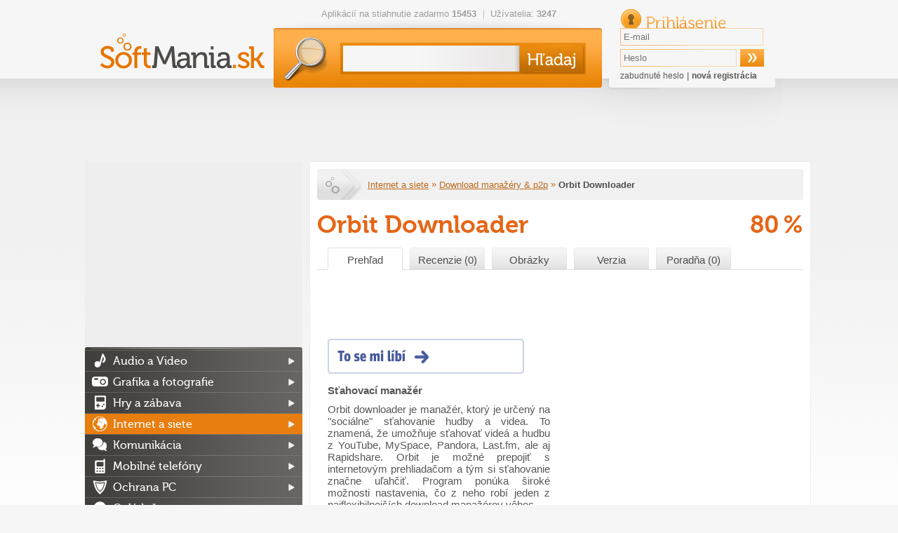

--- FILE ---
content_type: text/html; charset=utf-8
request_url: https://softmania.sk/download-manazery-a-p2p/orbit-downloader
body_size: 18201
content:
<!DOCTYPE html><html>
    <head>
        <!--[if lt IE 9]>
            <meta http-equiv="X-UA-Compatible" content="chrome=1">
        <![endif]-->
        <meta charset="UTF-8">
<meta http-equiv="Content-Type" content="text/html; charset=UTF-8" >
<meta name="description" content="Orbit downloader je manažér, ktorý je určený na &quot;sociálne&quot; sťahovanie hudby a videa. To znamená, že umožňuje sťahovať videá a hudbu z YouTube, MySpace, Pandora,..." ><title>Stiahnuť Orbit Downloader free download - softmania.sk</title>        <script>
  (function(i,s,o,g,r,a,m){i['GoogleAnalyticsObject']=r;i[r]=i[r]||function(){
  (i[r].q=i[r].q||[]).push(arguments)},i[r].l=1*new Date();a=s.createElement(o),
  m=s.getElementsByTagName(o)[0];a.async=1;a.src=g;m.parentNode.insertBefore(a,m)
  })(window,document,'script','//www.google-analytics.com/analytics.js','ga');

  ga('create', 'UA-27867335-3', 'auto');
  ga('send', 'pageview');
  var _gaq = new Array();
</script>		   <meta property="og:title" content="Orbit Downloader - softmania.sk" />
<meta property="og:type" content="website" />
<meta property="og:url" content="https://softmania.sk/download-manazery-a-p2p/orbit-downloader" />
<meta property="og:image" content="https://softmania.sk/data/softmania.sk/appimages/28/28399.jpg" />
<link rel="image_src"  href="https://softmania.sk/data/softmania.sk/appimages/28/28399.jpg" />
<meta property="og:description" content="Orbit downloader je manažér, ktorý je určený na "sociálne" sťahovanie hudby a videa. To znamená, že umožňuje sťahovať videá a hudbu z YouTube, MySpace, Pandora, Last.fm, ale aj Rapidshare. Orbit je možné prepojiť s internetovým prehliadačom a tým si&hellip;" />
                <link rel="icon" type="image/png" href="/softmania.sk/images/favicon.png" />
        <link rel="alternate" type="application/rss+xml" href="https://softmania.sk/rss/cms.xml" />
        <link rel="previewimage" href="https://softmania.sk/data/softmania.sk/appimages/28/m_28399.jpg" />
        <link rel="stylesheet" href="/softmania.sk/css/jquery-ui-1.8.16.custom.css" type="text/css" media="screen" />
        <link rel="stylesheet" href="/softmania.sk/js/fancybox/jquery.fancybox-1.3.4.css" type="text/css" media="screen" />
        <script type="text/javascript">window.gdprAppliesGlobally=true;(function(){function n(e){if(!window.frames[e]){if(document.body&&document.body.firstChild){var t=document.body;var r=document.createElement("iframe");r.style.display="none";r.name=e;r.title=e;t.insertBefore(r,t.firstChild)}else{setTimeout(function(){n(e)},5)}}}function e(r,a,o,s,c){function e(e,t,r,n){if(typeof r!=="function"){return}if(!window[a]){window[a]=[]}var i=false;if(c){i=c(e,n,r)}if(!i){window[a].push({command:e,version:t,callback:r,parameter:n})}}e.stub=true;e.stubVersion=2;function t(n){if(!window[r]||window[r].stub!==true){return}if(!n.data){return}var i=typeof n.data==="string";var e;try{e=i?JSON.parse(n.data):n.data}catch(t){return}if(e[o]){var a=e[o];window[r](a.command,a.version,function(e,t){var r={};r[s]={returnValue:e,success:t,callId:a.callId};n.source.postMessage(i?JSON.stringify(r):r,"*")},a.parameter)}}if(typeof window[r]!=="function"){window[r]=e;if(window.addEventListener){window.addEventListener("message",t,false)}else{window.attachEvent("onmessage",t)}}}e("__uspapi","__uspapiBuffer","__uspapiCall","__uspapiReturn");n("__uspapiLocator");e("__tcfapi","__tcfapiBuffer","__tcfapiCall","__tcfapiReturn");n("__tcfapiLocator");(function(e){var t=document.createElement("link");t.rel="preconnect";t.as="script";var r=document.createElement("link");r.rel="dns-prefetch";r.as="script";var n=document.createElement("link");n.rel="preload";n.as="script";var i=document.createElement("script");i.id="spcloader";i.type="text/javascript";i["async"]=true;i.charset="utf-8";var a="https://sdk.privacy-center.org/"+e+"/loader.js?target="+document.location.hostname;if(window.didomiConfig&&window.didomiConfig.user){var o=window.didomiConfig.user;var s=o.country;var c=o.region;if(s){a=a+"&country="+s;if(c){a=a+"&region="+c}}}t.href="https://sdk.privacy-center.org/";r.href="https://sdk.privacy-center.org/";n.href=a;i.src=a;var d=document.getElementsByTagName("script")[0];d.parentNode.insertBefore(t,d);d.parentNode.insertBefore(r,d);d.parentNode.insertBefore(n,d);d.parentNode.insertBefore(i,d)})("9a8e2159-3781-4da1-9590-fbf86806f86e")})();</script>
        <link rel="stylesheet" href="/css/poll.css" type="text/css" media="screen" />
        <link rel="stylesheet" href="/softmania.sk/css/styles.css?v=44" type="text/css" media="screen" />
                <!--[if IE 9]>
          <link href="/softmania.sk/css/ie9.css" rel="stylesheet" type="text/css" />
        <![endif]-->
        <!--[if IE 8]>
          <script type='text/javascript' src='/softmania.sk/js/html5.js'></script>
          <link href="/softmania.sk/css/ie8.css" rel="stylesheet" type="text/css" />
        <![endif]-->
        <!--[if IE 7]>
          <script type='text/javascript' src='/softmania.sk/js/html5.js'></script>
          <link href="/softmania.sk/css/ie7.css" rel="stylesheet" type="text/css" />
        <![endif]-->
        <!--[if IE 6]>
          <script type='text/javascript' src='/softmania.sk/js/html5.js'></script>
          <link href="/softmania.sk/css/ie7.css" rel="stylesheet" type="text/css" />
        <![endif]-->
                
        <meta http-equiv="content-language" content="cs">
        <meta name="referrer" content="always">
        <link rel="icon" type="image/vnd.microsoft.icon" href="/softmania.sk/images/favicon.ico" />
        <script type="text/javascript" src="/min/?b=softmania.sk/js&amp;f=jquery-1.7.min.js,jquery-ui-1.8.16.custom.min.js,jquery.placeholder.min.js,fancybox/jquery.fancybox-1.3.4.js,fancybox/jquery.mousewheel-3.0.4.pack.js,jquery.scrollto-min.js,scripts.js"></script>
        <script type="text/javascript" src="/js/jquery.cookies.2.2.0.min.js"></script>
        <script type="text/javascript" src="https://apis.google.com/js/plusone.js">{lang: 'cs'}</script>
                        <script type="text/javascript">(function(d, s, id) {
           var js, fjs = d.getElementsByTagName(s)[0];
           if (d.getElementById(id)) return;
           js = d.createElement(s); js.id = id;
           js.src = "//connect.facebook.net/cs_CZ/all.js#xfbml=1";
           fjs.parentNode.insertBefore(js, fjs);
         }(document, 'script', 'facebook-jssdk'));
			function fbs_click() {
				//_gaq.push(['_trackSocial', 'facebook', 'share', window.location.href]);
        ga('send', 'social', 'facebook', 'like', window.location.href);
				u=location.href;t=document.title;window.open('https://www.facebook.com/sharer.php?u='+encodeURIComponent(u)+'&amp;t='+encodeURIComponent(t),'sharer','toolbar=0,status=0,width=626,height=436');
				return false;
			}
        </script>

        <div id="reklama" style="height: 2px; width: 2px; position: absolute; top:-2000px; z-index: -10;"></div>

        <!-- CHECK IF ADBLOCK IS TURN ON -->
        <script type="text/javascript">
            window.onload = function() {
                setTimeout(function() {
                    var reklama = document.getElementById('reklama');
                    var state;
                    if (reklama.clientHeight == 0) {
                        state = 'zablokována';
                    }
                    else {
                        state = 'povolena';
                    }
                    // Odeslání dat do Google Analytics
                    ga('send', 'event', 'Adblock', 'reklama ' + state, {'nonInteraction': true});
                }, 1000);
            }
        </script>
        <!-- END CHECK IF ADBLOCK IS TURN ON -->

                <script type="text/javascript">
            $(document).ready(function(){
                $(document).on("click", "#favoriteA", function(e) {
                    e.preventDefault();
                    $('#favorite').load($(this).attr("href"));
                });
            });
        </script>
                <script type="text/javascript">
            $(document).ready(function(){   
					 try{
            FB.Event.subscribe('edge.create', function(targetUrl) {
              //_gaq.push(['_trackSocial', 'facebook', 'like', decodeURIComponent(targetUrl)]);
              ga('send', 'social', 'facebook', 'like', targetUrl);
            });
            FB.Event.subscribe('edge.remove', function(targetUrl) {
              //_gaq.push(['_trackSocial', 'facebook', 'unlike', decodeURIComponent(targetUrl)]);
              ga('send', 'social', 'facebook', 'unlike', targetUrl);
            });
            FB.Event.subscribe('message.send', function(targetUrl) {
              //_gaq.push(['_trackSocial', 'facebook', 'send', decodeURIComponent(targetUrl)]);
              ga('send', 'social', 'facebook', 'send', targetUrl);
            });
            FB.Event.subscribe('comment.create',function(targetUrl) {
              //_gaq.push(['_trackSocial','Facebook','createComment',decodeURIComponent(targetUrl)]);
              ga('send', 'social', 'facebook', 'createComment', targetUrl);
            });
            FB.Event.subscribe('comment.remove',function(targetUrl) {
              //_gaq.push(['_trackSocial','Facebook','removeComment',decodeURIComponent(targetUrl)]);
              ga('send', 'social', 'facebook', 'removeComment', targetUrl);
            });
          }catch(err){
            //console.log(err.message);
          }
                $("#search_query").autocomplete({
                  "source" : "/ajax/items/index/propose",
                  "minLength" : 2,
                  'position': {offset: "0px 0px"},
                  select: function(event, ui) {
                      ui.item.value = ui.item.value.replace('<strong>', '').replace('</strong>', '').replace('<i>','').replace('</i>','').replace(/<span .*<\/span>/i,"").replace(/<img [^>]*>/i,"");
                      $('#search_query').val(ui.item.value);
                      // zaznamename ze byla vybrana polozka kliknutim na naseptavac
                      $("#search_btSend").after('<input type="hidden" name="selectmanualy" value="true" />');
							 ga('send', 'event', 'naseptavac', ''+ui.item.value+'', {'nonInteraction': 1});                      $('#form_search').submit();
                  },
                  focus: function(event, ui) {
                      ui.item.value = ui.item.value.replace('<strong>', '').replace('</strong>', '').replace('<i>','').replace('</i>','').replace(/<span .*<\/span>/i,"").replace(/<img [^>]*>/i,"");
                      $('#search_query').val(ui.item.value);
                  }                  
                }).data("autocomplete")._renderItem = function (ul, item) { 
                    return $("<li></li>") 
                        .data("item.autocomplete", item) 
                        .append($("<a></a>").html(item.label)) 
                        .appendTo(ul); 
                };
                
                //hledani prazdneho retezce
                $("#search_btSend").click(function(){
                    if($("#search_query").val() == "") {
                        alert("Zadajte prosím hľadaný výraz.");
                        return false;
                    }
                });
                
                $('input[placeholder], textarea[placeholder]').placeholder();

                //pocatecni zobrazeni
                itemId = $(".switch a.active").attr("id").split("_");
                $("#"+itemId[0]+" [id^='"+itemId[0]+"_content_']").hide(); // skryjem vse
                $("#"+itemId[0]+"_content_"+itemId[2]+"").show(); // zobrazime aktivni
                
                //prepinani danych prvku
                $(".switch a").click(function(){
                     // prvni pole identifikuje prepinaci blok, druhy zda je to prepinac nebo obsah a treti jednotlivy prvky
                    itemId = $(this).attr("id").split("_");
    
                    $("#"+itemId[0]+" [id^='"+itemId[0]+"_content_']").hide(); // skryjem
                    $("#"+itemId[0]+"_switch a").removeClass("active"); // zrusime zvirazneni
                    $(this).addClass("active");
                    $("#"+itemId[0]+"_content_"+itemId[2]+"").show();
                    return false;
                });
                
                //velke klikaci
                $("#mostDwn > .content > ul > li").hover(function(){
                    $(this).css("cursor", "pointer");
                },
                function(){
                    $(this).css("cursor", "auto");
                });
                $("#mostDwn > .content > ul > li").click(function(){
                    location.href=$(this).children("a").attr("href");
                });
            });
        </script>
        <!-- code -->            </head>
  <body>

      <div id="bb_pageWrap"> <!-- sem se napojí header obrázek brandingu (prolink defaultně schováme) -->

              <div id="bb_underProlinkWrap"> <!-- header obrázek brandingu, pokud by měl být vidět i prolink
                                           (který defaultně schováváme, pokud přiteče branding) -->
                  <!-- BBAdvert - iBILLBOARD - (disabled) - leaderTop  -->
 <!-- dáme nad samotnou stránku, aby tvořil případné odsazení -->
                                        </div>
                      <div id="bb_brandingWrap"> <!-- wrapper, který je přes celou šířku -->
                          <div id="bb_mainPageBody"> <!-- wrapper stránky, když přiteče branding tak se zúží (defaultně na 1000px) -->
                              

                              <a id="Nahoru"></a>

  <div id="body">
  <div class="cleaner"></div>
  <div id="container">
  <header>
          <h2><a href="/"><img src="/softmania.sk/images/top-logo.png" alt="softmania.sk" /></a></h2>
      
    <div class="left">
      <ul class="info">
       <li>Aplikácií na stiahnutie zadarmo <strong>15453</strong></li>
       <li>Užívatelia: <strong>3247</strong></li>
      </ul>
      <form id="form_search" action="/hladaj" method="get">
        <div>
          <input id="search_query" type="text" name="search_query" value="" />
          <input id="search_btSend" type="submit" name="" value="&nbsp;" />
        </div>
      </form>
    </div>
    
    <form id="form_login" action="" method="post">
       <div>
         <h2>Prihlásenie</h2> 
         <input type="text" name="email" value="" placeholder="E-mail" />
         <input type="password" name="password" value="" placeholder="Heslo"  />
         <input type="submit" name="login" value="&nbsp;" />
         <input id="check" type="hidden" value="login" name="check" />
         <p>
           <a href="/zabudnute-heslo">zabudnuté heslo</a> |
           <a href="/registracia" class="registration">nová registrácia</a>
         </p>
       </div>
     </form>  </header>
  
  <div class="advert advert-indextop "><div style="text-align: center">
<script async src="//pagead2.googlesyndication.com/pagead/js/adsbygoogle.js"></script>
<!-- Softmania.sk - horní leader - 970x90 -->
<ins class="adsbygoogle"
     style="display:inline-block;width:970px;height:90px"
     data-ad-client="ca-pub-7130756538890585"
     data-ad-slot="4581888562"></ins>
<script>
(adsbygoogle = window.adsbygoogle || []).push({});
</script>

</div></div>  <div class="containerMainContent" style="display: flex;min-height: 1449px;flex-direction: row-reverse;">
  <section id="content" >
    <script type="text/javascript">
    var detailApp_baseHash = 'prehlad';
    var detailApp_imageHash = 'obrazky';
</script>

<script type="text/javascript" src="/js/appdetail.js?v=2"></script>
<script src="/js/Hyphenator.js" type="text/javascript"></script>


<div class="detail">
	<header class="item" >
		<p class="breadcrumb">
			<a class="homelink" href="/">Softmania.sk</a>
			<a href="/internet-a-siete" title="Internet a siete">Internet a siete</a>				&raquo;  
			<a href="/download-manazery-a-p2p" title="Download manažéry &amp; p2p">Download manažéry &amp; p2p</a>				&raquo;  
						<strong>Orbit Downloader</strong>
					</p>

				
		
        		<h1>Orbit Downloader</h1>
		<p>80&thinsp;%</p>
	</header>


    <nav class="sections itemswitch" id="contentitemwitch">
        <ul>
            <li><a href="/download-manazery-a-p2p/orbit-downloader#prehlad"
                   data-blockhash="prehlad"
                   data-title="Stiahnuť Orbit Downloader free download - softmania.sk">
                    Prehľad                </a>
            </li>
            <li><a href="/download-manazery-a-p2p/orbit-downloader#recenzie"
                   data-blockhash="recenzie"
                   data-title="Orbit Downloader - recenzie">
                    Recenzie (0)                </a>
            </li>
            <li><a href="/download-manazery-a-p2p/orbit-downloader#obrazky"
                   data-blockhash="obrazky"
                   data-title="Orbit Downloader - obrázky">
                    Obrázky
                </a>
            </li>
            <li><a href="/download-manazery-a-p2p/orbit-downloader#verzie"
                   data-blockhash="verzie"
                   data-title="Orbit Downloader - verzie">
                    Verzia                </a>
            </li>
            <li><a href="/download-manazery-a-p2p/orbit-downloader#poradna"
                   data-blockhash="poradna"
                   data-title="Orbit Downloader - poradna">
                    Poradňa (0)
                </a>
            </li>
        </ul>
		<div style="border-top: 1px solid #dedede; padding-top: 15px;" >
			<div class="advert advert-item-top-other "><script async src="//pagead2.googlesyndication.com/pagead/js/adsbygoogle.js"></script>
<!-- Softmania.sk - aplikace pod menu - 663x80 -->
<ins class="adsbygoogle"
     style="display:inline-block;width:663px;height:80px"
     data-ad-client="ca-pub-7130756538890585"
     data-ad-slot="6058621767"></ins>
<script>
(adsbygoogle = window.adsbygoogle || []).push({});
</script>
</div>		</div>
	</nav>
    <div class="content contentitemdetail" id="prehlad"
         data-switchid="contentitemwitch"
         data-defaultsubid="prehlad-diskuze1"
         itemscope
         itemtype="https://schema.org/SoftwareApplication">
		<meta itemprop="name" content="Orbit Downloader" >
		<meta itemprop="url" content="https://softmania.sk/download-manazery-a-p2p/orbit-downloader" >
		<meta itemprop="datePublished" content="2007-11-06" >
		<meta itemprop="dateModified" content="2014-01-20" >
				<meta itemprop="fileSize" content="5530000">
				<meta itemprop="applicationCategory" content=”NetworkingApplication">
		<meta itemprop="interactionCount" content=”UserDownloads:5904">
		

   <div class="about">
		<div class="advert advert-item-top-preview "><div style="text-align: left;  padding-top: 14px;"> 

<script async src="//pagead2.googlesyndication.com/pagead/js/adsbygoogle.js"></script>
<!-- Softmania.sk - u aplikace - 336x280 -->
<ins class="adsbygoogle"
     style="display:inline-block;width:336px;height:280px"
     data-ad-client="ca-pub-7130756538890585"
     data-ad-slot="2965554567"></ins>
<script>
(adsbygoogle = window.adsbygoogle || []).push({});
</script>


</div></div>
		<aside>
			
			<div class="info">
				<h3>Súhrnné informácie</h3>
				<dl>
					<dt>Licencia:</dt>
					<dd>Zadarmo</dd>
					<dt>Autor:</dt>
					<dd itemprop="author" itemscope itemtype="https://schema.org/Organization"><span itemprop="name">OrbitDownloader.com</span></dd>
					<dt>Potreba inštalácie:</dt>
					<dd>áno</dd>
					<dt>Domovská stránka:</dt>
					<dd><a rel="nofollow" href="http://www.orbitdownloader.com/index.htm" title="http://www.orbitdownloader.com/index.htm" target="_blank">http://www.orbitdownloa&hellip;</a></dd>
					<dt>Veľkosť súboru:</dt>
					<dd>5,53 MB</dd>
					<dt>Operačný systém:</dt>
					<dd itemprop="operatingSystem">Win 7, Win Vista, Win XP, Win 2000</dd>
					<dt>Verzia:</dt>
					<dd itemprop="softwareVersion">4.1.1.19</dd>
					<dt>Analýza:</dt>
					<dd><a target="_blank" href="https://www.virustotal.com/gui/search/d81afda17caf0627996d6e8215ea19c2851926fadd0438e325811f517d8f1994">VirusTotal.com</a></dd>
					<dt>Publikované:</dt>
					<dd>6.11.2007</dd>
					<dt>Poslední aktualizace:</dt>
					<dd>20.1.2014</dd>
					<dt>Počet stiahnutí:</dt>
					<dd>5904</dd>
					<dt>Zaradené v kategóriách:</dt>
					<dd><a href="/download-manazery-a-p2p">Download manažéry &amp; p2p</a></dd>
				</dl>
			</div><h3><a title="4.1.1.19 - 5,53 MB" onclick="saveAgree(false)" href="/download-manazery-a-p2p/orbit-downloader/download/65455" class="download" >Verze 4.1.1.19 - 5,53 MB</a></h3> 
			</aside>


      <div style="margin: 0px 0px 15px 0px;"><style>div.fbBtLike3{display: block; width: 136px; height: 33px; background: transparent url("/softmania.sk/images/facebook/btn4b.png") left top no-repeat; padding: 17px 0px 0px 150px;}</style><div class="fbBtLike3" ><div class="fb-like" data-href="https://softmania.sk/download-manazery-a-p2p/orbit-downloader" data-send="false" data-layout="button_count" data-width="320" data-show-faces="false" data-font="arial"></div></div></div>
      <p class="strong summary">Sťahovací manažér</p>
      <div class="hyphenate text" lang="sk" itemprop="description"><p>Orbit downloader je manažér, ktorý je určený na "sociálne" sťahovanie hudby a videa. To znamená, že umožňuje sťahovať videá a hudbu z YouTube, MySpace, Pandora, Last.fm, ale aj Rapidshare. Orbit je možné prepojiť s internetovým prehliadačom a tým si sťahovanie značne uľahčiť. Program ponúka široké možnosti nastavenia, čo z neho robí jeden z najflexibilnejších download manažérov vôbec.</p></div><table id="itemPreviewGalery"><tr><td class="col0"><img itemprop="image" data-position="0" src="/data/softmania.sk/appimages/28/m_28399.jpg" alt="Orbit Downloader" title="Orbit Downloader" /></td></tr></table>
         <h3>Hlavné funkcie a vlastnosti:</h3>
           <ul itemprop="featureList"><li>Prepojenie s internetovými prehliadačmi</li>
<li>Možnosť sťahovať videá, hry a súbory z internetu</li>
<li>Široké možnosti v nastavení programu</li>

           </ul>
   </div>

   <div class="cleaner"></div>
   <div class="col-12 adsense">
        
    </div>
<section class="box tipGames clear" >
	<header>
		<h2>Odporúčame</h2>
	</header>
	<div>
		<div class="largetipgame" ><a href="/top/fortnite" target="_blank" ><img src="https://mujsoubor.cz/akcni-hry/data/mujsoubor.cz/appimages/07/7449_31611.jpg" title="Fortnite"><span>Fortnite</span></a></div><div class="largetipgame" ><a href="/top/war-thunder" target="_blank" ><img src="https://mujsoubor.cz/data/mujsoubor.cz/uploadfiles/warth-wide.jpg" title="War Thunder"><span>War Thunder</span></a></div>
	</div>
</section>
<div class="cleaner"></div>
      <div class="cleaner"></div>

      <section class="box tags" id="boxtags">
       <header>
        <h3>Značky</h3>
       </header>
       <div>
        <p><a href="/tag/orbit-downloader-cz" class="tag_t1" >Orbit downloader CZ</a>, <a href="/tag/orbit-downloader-mozilla" class="tag_t1" >Orbit downloader Mozilla</a></p>
       </div>
      </section>
   <div class="cleaner"></div>

   <section class="box alternatives">
     <header>
      <h3>Podobné programy na stiahnutie</h3>
     </header>
       <table class="similar3Block items" ><tr>

   <td>
   	<a href="/download-manazery-a-p2p/free-download-manager">
   		<p class="stars">
	         <span class="active" ></span><span class="active" ></span><span class="active" ></span><span class="active" ></span><span class="active" ></span>
	      </p>
      	<span><img src="/data/softmania.sk/appimages/26/m_26521.jpg" alt="Free Download Manager" alt="Free Download Manager" /></span>
      	<h4 title="Download manager" >Free Download Manager</h4>
      </a>
   </td>
      
   <td>
   	<a href="/download-manazery-a-p2p/mediapocket">
   		<p class="stars">
	         <span class="active" ></span><span class="active" ></span><span class="active" ></span><span  ></span><span  ></span>
	      </p>
      	<span><img src="/data/softmania.sk/appimages/53/m_53718.jpg" alt="MediaPocket" alt="MediaPocket" /></span>
      	<h4 title="Download manažér médií z blogov" >MediaPocket</h4>
      </a>
   </td>
      
   <td>
   	<a href="/download-manazery-a-p2p/twitch-leecher">
   		<p class="stars">
	         <span class="active" ></span><span class="active" ></span><span class="active" ></span><span class="active" ></span><span  ></span>
	      </p>
      	<span><img src="/data/softmania.sk/appimages/53/m_53336.jpg" alt="Twitch Leecher" alt="Twitch Leecher" /></span>
      	<h4 title="Download manažér videí z Twitchu" >Twitch Leecher</h4>
      </a>
   </td>
      </tr>
<tr>

   <td>
   	<a href="/download-manazery-a-p2p/star-downloader-free">
   		<p class="stars">
	         <span class="active" ></span><span class="active" ></span><span class="active" ></span><span  ></span><span  ></span>
	      </p>
      	<span><img src="/data/softmania.sk/appimages/26/m_26554.jpg" alt="Star Downloader Free" alt="Star Downloader Free" /></span>
      	<h4 title="Download manažér v češtine." >Star Downloader Free</h4>
      </a>
   </td>
      
   <td>
   	<a href="/download-manazery-a-p2p/peer2mail">
   		<p class="stars">
	         <span class="active" ></span><span class="active" ></span><span class="active" ></span><span  ></span><span  ></span>
	      </p>
      	<span><img src="/data/softmania.sk/appimages/26/m_26891.jpg" alt="Peer2Mail" alt="Peer2Mail" /></span>
      	<h4 title="Zdieľanie súborov cez internet." >Peer2Mail</h4>
      </a>
   </td>
      
   <td>
   	<a href="/download-manazery-a-p2p/ytsage">
   		<p class="stars">
	         <span class="active" ></span><span class="active" ></span><span class="active" ></span><span class="active" ></span><span  ></span>
	      </p>
      	<span><img src="/data/softmania.sk/appimages/56/m_56043.jpg" alt="YTSage" alt="YTSage" /></span>
      	<h4 title="Pokročilý nástroj pro stahování videí a extrakci audia z YouTubeStiahne videá a zvukové stopy z YouT" >YTSage</h4>
      </a>
   </td>
      </tr>
</table>
   </section>

   <div class="cleaner"></div>
        <section class="box comments" id="paginatecomments">
     <header>
      <h3>Diskusia</h3>
     </header>
<div class="commentsBlock"></div><nav class="paginator" id="commentsBlockSwitch" data-itemid="28399" ><a href="javascript:void(0);" class="novy-prispevek">&nbsp;</a><div><!-- predchozi -->

  <span class="arrow left" >&nbsp;</span>

<!-- jednotlive stranky -->
<span class="pages">
          <a class="active" data-blockhash="prehlad-diskuze1" data-prev="" data-next="" data-page="1" href="#prehlad-diskuze1">1</a>
    </span>

<!-- dalsi -->
  <span class="arrow right">&nbsp;</span>


</div></nav>
     <form action="" method="post" class="new_comment">
       <div>
         <table>
           <tbody>
           <tr><td></td><td><span id="reakce"></span></td></tr>
             <tr>
               <th>Meno:</th>
               <td>
<input type="text" name="name" id="name" value=""> 
<input type="text" name="email" id="email" value="" style="display: none;"></td>
             </tr>
             <tr>
               <th>Email:</th>
               <td>
<input type="text" name="emailanonym" id="emailanonym" value=""></td>
			 </tr>
			 <tr id="formtits">
               <th>Opište znaky opačně &thinsp;a&thinsp;6&thinsp;e&thinsp;a&thinsp;e&thinsp;d&thinsp;&thinsp;:</th>
               <td>
<input type="text" name="tits" id="tits" value=""> <dt id="tits2-label">&#160;</dt>
<dd id="tits2-element">
<input type="hidden" name="tits2" value="5813b263259f9c526ee15c1bc6dd7a07ea0c44ca" id="tits2"></dd></td>
             </tr>
             <tr>
               <th>Odkaz :</th>
               <td>
<textarea name="message" id="message" cols="80" rows="5"></textarea></td>
             </tr>
             <tr>
               <td></td>
               <td>
<input type="submit" name="btCommSubmit" id="btCommSubmit" value=""><input type="hidden" id="commentformparentid" name="parentid" value="" /></td>
             </tr>
           </tbody>
         </table>
       </div>
     </form>
  </section>		<span itemprop="review" itemscope itemtype="https://schema.org/Review" >
			<meta itemprop="author" content="Softmania.sk" >
			<span itemprop="reviewRating" itemscope itemtype="https://schema.org/Rating" >
				<meta itemprop="bestRating" content="100" >
				<meta itemprop="worstRating" content="0" >
				<meta itemprop="ratingValue" content="80" >
			</span>
		</span>
			</div><!-- prehled -->

    <div class="content contentitemreviews" id="recenzie" data-defaultsubid="recenzie-1" data-switchid="contentitemwitch"contentitemwitch">
        <script type="text/javascript">
	var rating = 0;
	//===============================================================================================
	function updateStars(value){
		if(value > 20){
			$("#rastar1").attr("src", "/softmania.sk/images/content/stars/star-gold.png").attr("alt", "gold star");
		} else {
			$("#rastar1").attr("src", "/softmania.sk/images/content/stars/star-gray.png").attr("alt", "gray star");
		}
		if(value > 40){
			$("#rastar2").attr("src", "/softmania.sk/images/content/stars/star-gold.png").attr("alt", "gold star");
		} else {
			$("#rastar2").attr("src", "/softmania.sk/images/content/stars/star-gray.png").attr("alt", "gray star");
		}
		if(value > 60){
			$("#rastar3").attr("src", "/softmania.sk/images/content/stars/star-gold.png").attr("alt", "gold star");
		} else {
			$("#rastar3").attr("src", "/softmania.sk/images/content/stars/star-gray.png").attr("alt", "gray star");
		}
		if(value > 75){
			$("#rastar4").attr("src", "/softmania.sk/images/content/stars/star-gold.png").attr("alt", "gold star");
		} else {
			$("#rastar4").attr("src", "/softmania.sk/images/content/stars/star-gray.png").attr("alt", "gray star");
		}
		if(value > 90){
			$("#rastar5").attr("src", "/softmania.sk/images/content/stars/star-gold.png").attr("alt", "gold star");
		} else {
			$("#rastar5").attr("src", "/softmania.sk/images/content/stars/star-gray.png").attr("alt", "gray star");
		}
	}
	//===============================================================================================
	$(document).ready(function(){
		rating = $("#rating").val() * 1;
		//-------------------------------------
		//zobrazeni hvezd za inputem
		$("#rating").after('<span id="rating_stars" >'+
			'<img src="/softmania.sk/images/content/stars/star-gray.png" alt="gray star" id="rastar1" />'+
			'<img src="/softmania.sk/images/content/stars/star-gray.png" alt="gray star" id="rastar2" />'+
			'<img src="/softmania.sk/images/content/stars/star-gray.png" alt="gray star" id="rastar3" />'+
			'<img src="/softmania.sk/images/content/stars/star-gray.png" alt="gray star" id="rastar4" />'+
			'<img src="/softmania.sk/images/content/stars/star-gray.png" alt="gray star" id="rastar5" />'+
			'</span>');
		updateStars(rating);
      //-------------------------------------  
		//pri kliknuti na hvezdu
		$("#rating_stars img").click(function(){
			var id = $(this).attr("id");
			if(id == "rastar1") rating = 25;
			if(id == "rastar2") rating = 45;
			if(id == "rastar3") rating = 65;
			if(id == "rastar4") rating = 80;
			if(id == "rastar5") rating = 95;
            
			$("#rating").val(rating);
			updateStars(rating);
		});
		//------------------------------------------
		//hover efekt na hvezde
		$("#rating_stars img").mouseover(function(){
			var id = $(this).attr("id");
			if(id == "rastar1") ratingHover = 25;
			if(id == "rastar2") ratingHover = 45;
			if(id == "rastar3") ratingHover = 65;
			if(id == "rastar4") ratingHover = 80;
			if(id == "rastar5") ratingHover = 95;

			updateStars(ratingHover);
		});
		$("#rating_stars img").mouseout(function(){
			updateStars(rating);
		});
        
		//---------------------------------------
		//skriti inputu
		$("#rating").hide();
      //------------------------------------- 
	});
	//===============================================================================================
</script>
<section class="box reviews">
     <header>
      <h3>Recenzie</h3>
     </header>
<div class="commentsBlock">
</div>

     <nav class="paginator" id="reviewBlockSwitch" >
     <!-- predchozi -->
<div>
            <span class="arrow left" >&nbsp;</span>
    
    <!-- jednotlive stranky -->
    <span class="pages">
        strana:
            </span>

    <!-- dalsi -->
            <span class="arrow right">&nbsp;</span>
    </div>

     </nav>
<form enctype="application/x-www-form-urlencoded" class="new_review" method="post" action="/download-manazery-a-p2p/orbit-downloader#recenzie"><table>
<tr><th id="parentid-label">&#160;</th>
<td>
<input type="hidden" name="parentid" value="" id="parentid"></td></tr>
<tr><th id="name-label"><label for="name" class="required">Meno</label></th>
<td>
<input type="text" name="name" id="name" value=""></td></tr>
<tr><th id="email-label">&#160;</th>
<td>
<input type="text" name="email" id="email" value="" style="display: none;"></td></tr>
<tr><th id="rating-label"><label for="rating" class="required">Hodnotenie</label></th>
<td>
<input type="text" name="rating" id="rating" value=""></td></tr>
<tr><th id="messagep-label"><label for="messagep" class="required">Pre (každá položka na nový riadok)</label></th>
<td>
<textarea name="messagep" id="messagep" cols="80" rows="30"></textarea></td></tr>
<tr><th id="messagen-label"><label for="messagen" class="required">Proti (každá položka na nový riadok)</label></th>
<td>
<textarea name="messagen" id="messagen" cols="80" rows="30"></textarea></td></tr>
<tr><th id="message-label"><label for="message" class="required">Zhrnutie</label></th>
<td>
<textarea name="message" id="message" cols="80" rows="30"></textarea></td></tr>
<tr><th id="btReviewSubmit-label">&#160;</th>
<td>
<input type="submit" name="btReviewSubmit" id="btReviewSubmit" value="" class="submit"></td></tr></table></form></section>    </div><!-- recenze -->


    <div class="content contentitemimages" id="obrazky" data-switchid="contentitemwitch">
        
        <style>
        #tableimages {width: 590px; text-align: center;}
        #tableimages tr td {padding-bottom: 40px;}
    </style>
    <table id="tableimages" ><tr><td><a rel="appimages" title="Orbit Downloader" href="/data/softmania.sk/appimages/28/28399.jpg" ><img src="/data/softmania.sk/appimages/28/m_28399.jpg" alt="Orbit Downloader" title="Orbit Downloader" /></a><p>Orbit Downloader</p></td></tr>
    </table>
    <div style="clear: both;">&nbsp;</div>
        </div><!-- obrazky -->


    <div class="content contentitemversions" id="verzie" data-defaultsubid="verzie-standardni" data-switchid="contentitemwitch">
        
  <section id="versions" class="box versions">
   <header class="" id="versionsSectionSwitch">
      <h3><a  data-blockhash="verzie-standardne" data-versionblock="standardne" href="#verzie-standardne">Štandardné</a></h3>
<h3>|</h3><h3><a  data-blockhash="verzie-jazykove" data-versionblock="jazykove" href="#verzie-jazykove">Jazykové</a></h3>

   </header>
   <div class="">
   <ul data-switchid="versionsSectionSwitch" id="verzie-standardne" >
         <li>
          <a class="item" onclick="GASeznamSoftware();" href="/download-manazery-a-p2p/orbit-downloader/download/65455">
            
            <span class="bgimage"> </span> 
            <span  style="float: right; margin: 18px 30px 0px 0px; color: #4E4F51;" >5,53 MB</span >
            <span style="display: block; height: 32px; padding: 18px 0px 0px 20px;" >Orbit Downloader - 4.1.1.19</span>     
          </a>
        </li>
       
         <li>
          <a class="item" onclick="GASeznamSoftware();" href="/download-manazery-a-p2p/orbit-downloader/download/65454">
            
            <span class="bgimage"> </span> 
            <span  style="float: right; margin: 18px 30px 0px 0px; color: #4E4F51;" >4,60 MB</span >
            <span style="display: block; height: 32px; padding: 18px 0px 0px 20px;" >Orbit Downloader - 4.1.1.17</span>     
          </a>
        </li>
       
         <li>
          <a class="item" onclick="GASeznamSoftware();" href="/download-manazery-a-p2p/orbit-downloader/download/65452">
            
            <span class="bgimage"> </span> 
            <span  style="float: right; margin: 18px 30px 0px 0px; color: #4E4F51;" >4,55 MB</span >
            <span style="display: block; height: 32px; padding: 18px 0px 0px 20px;" >Orbit Downloader - 4.1.1.16</span>     
          </a>
        </li>
       
         <li>
          <a class="item" onclick="GASeznamSoftware();" href="/download-manazery-a-p2p/orbit-downloader/download/65451">
            
            <span class="bgimage"> </span> 
            <span  style="float: right; margin: 18px 30px 0px 0px; color: #4E4F51;" >4,54 MB</span >
            <span style="display: block; height: 32px; padding: 18px 0px 0px 20px;" >Orbit Downloader - 4.1.1.3</span>     
          </a>
        </li>
       
         <li>
          <a class="item" onclick="GASeznamSoftware();" href="/download-manazery-a-p2p/orbit-downloader/download/65450">
            
            <span class="bgimage"> </span> 
            <span  style="float: right; margin: 18px 30px 0px 0px; color: #4E4F51;" >4,53 MB</span >
            <span style="display: block; height: 32px; padding: 18px 0px 0px 20px;" >Orbit Downloader - 4.1.1.1</span>     
          </a>
        </li>
       
         <li>
          <a class="item" onclick="GASeznamSoftware();" href="/download-manazery-a-p2p/orbit-downloader/download/65449">
            
            <span class="bgimage"> </span> 
            <span  style="float: right; margin: 18px 30px 0px 0px; color: #4E4F51;" >4,53 MB</span >
            <span style="display: block; height: 32px; padding: 18px 0px 0px 20px;" >Orbit Downloader - 4.1.0.9</span>     
          </a>
        </li>
       
         <li>
          <a class="item" onclick="GASeznamSoftware();" href="/download-manazery-a-p2p/orbit-downloader/download/65448">
            
            <span class="bgimage"> </span> 
            <span  style="float: right; margin: 18px 30px 0px 0px; color: #4E4F51;" >4,52 MB</span >
            <span style="display: block; height: 32px; padding: 18px 0px 0px 20px;" >Orbit Downloader - 4.1.0.7</span>     
          </a>
        </li>
       
         <li>
          <a class="item" onclick="GASeznamSoftware();" href="/download-manazery-a-p2p/orbit-downloader/download/65447">
            
            <span class="bgimage"> </span> 
            <span  style="float: right; margin: 18px 30px 0px 0px; color: #4E4F51;" >4,51 MB</span >
            <span style="display: block; height: 32px; padding: 18px 0px 0px 20px;" >Orbit Downloader - 4.1.0.6</span>     
          </a>
        </li>
       </ul>
<ul data-switchid="versionsSectionSwitch" id="verzie-jazykove" >
         <li>
          <a class="item" onclick="GASeznamSoftware();" href="/download-manazery-a-p2p/orbit-downloader/download/65453">
            
            <span class="bgimage"> </span> 
            <span  style="float: right; margin: 18px 30px 0px 0px; color: #4E4F51;" >0,01 MB</span >
            <span style="display: block; height: 32px; padding: 18px 0px 0px 20px;" >Orbit Downloader - 4.1.1.16 čeština</span>     
          </a>
        </li>
       </ul>

   </div>
  </section>    
            </div><!-- verze -->


    <div class="content contentitemforum" id="poradna" data-switchid="contentitemwitch">
				<div class="itemplayforumnav">
			<a href="/poradna">Poradňa</a> &raquo;
			<a href="/poradna/internet-a-siete">Internet a siete</a> &raquo;
			<a href="/poradna/orbit-downloader">Orbit Downloader</a>
		</div>
				
       <section class="box comments forum">
         <div class="forumheaderlinks" ><a class="add" href="javascript:$.scrollTo($('#content_poradna section.box.comments.forum form'),200);" >Položiť novú otázku</a><a class="unsubscribe" href="javascript:alert('Ak chcete sledovať toto vlákno, musíte sa prihlásiť.');">Sledovať toto vlákno</a></div>
          
<ul>
   </ul>
<script type="text/javascript" src="/witti/ckeditor/ckeditor.js"></script>
        <script>
            $(document).ready(function() {
                /*CKEDITOR.replace("forumFormContentTextarea",{
                    //language: "cs",
                    toolbar :
                    [
					    { 
					        name: "basicstyles", 
					        items : [ "Bold","Italic","Underline","Strike","-" ] 
					    }
					],
                    height: 50,
                    width: 100
			    });*/
                CKEDITOR.replace("forumFormContentTextarea",{
                    language: "sk",
                    allowedContent: false,
                    ignoreEmptyParagraph: false,
                    toolbar :
                    [
                        
                        { name: "basicstyles", items : [ "Bold","Italic","Underline","Strike","-" ] },
                        { name: 'links', items : [ 'Link','Unlink'] },
                        { name: 'insert', items : [ 'Image', 'Iframe' ] },
                    ],
                    
                    entities: false,
                    enterMode: CKEDITOR.ENTER_BR,
                    shiftEnterMode: CKEDITOR.ENTER_BR,
                    removeDialogTabs: "image:advanced;image:Link;link:advanced;link:target;iframe:advanced;",
                    //uiColor: "#C6D2E2"
                });
            });
        </script>
        <style>
        div.jqte {
        border: 2px solid #C6D2E2;
        margin: 10px 0px;
        }
        </style>
     <form action="" method="post" class="formForim" onsubmit="$(this).hide();" >
       <div>
         <h3>Položiť otázku <span id="reakce"></span></h3>
         <table>
           <tbody>
             <tr>
               <th>Meno:</th>
               <td>
<input type="text" name="name" id="name" value=""> 
<input type="text" name="email" id="email" value="" style="display: none;"></td>
             </tr>
				 <tr id="formtits">
               <th>Opište znaky opačně &thinsp;e&thinsp;f&thinsp;4&thinsp;3&thinsp;9&thinsp;7&thinsp;&thinsp;:</th>
               <td>
<input type="text" name="tits" id="tits" value=""> <dt id="tits2-label">&#160;</dt>
<dd id="tits2-element">
<input type="hidden" name="tits2" value="bfe0b177f4d13baaf4b302e351ed880b4ffdced4" id="tits2"></dd></td>
             </tr>
             <tr class="tr_title">
               <th>Nadpis:</th>
               <td>
<input type="text" name="title" id="title" value="" class="charCounter"></td>
             </tr>
             <tr>
               <th>Text:</th>
               <td>
<textarea name="content" id="forumFormContentTextarea" cols="80" rows="5"></textarea></td>
             </tr>
             <tr>
               <td colspan="2">
<input type="submit" name="btCForumSubmit" id="btCForumSubmit" value="Vložiť:">
<input type="hidden" name="id" value="" id="id">
<input type="hidden" name="parent_id" value="" id="parent_id"></td>
             </tr>
           </tbody>
         </table>
       </div>
     </form>
  </section>	</div><!-- poradna -->

</div>  </section>

  <aside id="sidebar">
          <div>
        <script async src="https://pagead2.googlesyndication.com/pagead/js/adsbygoogle.js?client=ca-pub-7130756538890585"
                crossorigin="anonymous"></script>
        <!-- Softmania.sk - sitebar - responsive -->
        <ins class="adsbygoogle"
             style="display:block"
             data-ad-client="ca-pub-7130756538890585"
             data-ad-slot="1233716072"
             data-ad-format="auto"
             data-full-width-responsive="true"></ins>
        <script>
            (adsbygoogle = window.adsbygoogle || []).push({});
        </script>
    </div>
          <nav>
      <ul>
       <li class="category_audio-a-video"><a href="/audio-a-video">Audio a Video</a>
<ul>
<li class="category_prehravace"><a href="/prehravace">Prehrávače</a>
<li class="category_kodeky"><a href="/kodeky">Kodeky</a>
<li class="category_mp3-a-audio-nastroje"><a href="/mp3-a-audio-nastroje">MP3 a audio nástroje</a>
<li class="category_tvorba-a-uprava-hudby"><a href="/tvorba-a-uprava-hudby">Tvorba a úprava hudby</a>
<li class="category_uprava-a-strih-videa"><a href="/uprava-a-strih-videa">Úprava a strih videa</a>
<li class="category_ripovanie-a-prevod"><a href="/ripovanie-a-prevod">Ripovanie a prevod</a>
<li class="category_snimanie-obrazovky"><a href="/snimanie-obrazovky">Snímanie obrazovky</a>
<li class="category_ostatne-audio-a-video"><a href="/ostatne-audio-a-video">Ostatné</a>
</ul>
</li>
<li class="category_grafika-a-fotografie"><a href="/grafika-a-fotografie">Grafika a fotografie</a>
<ul>
<li class="category_3d-modelovanie-cad"><a href="/3d-modelovanie-cad">3D modelovanie a CAD</a>
<li class="category_animacie"><a href="/animacie">Animácie</a>
<li class="category_graficke-programy"><a href="/graficke-programy">Grafické programy</a>
<li class="category_fotoalbumy"><a href="/fotoalbumy">Fotoalbumy</a>
<li class="category_prehliadace-fotografii"><a href="/prehliadace-fotografii">Prehliadače fotografií</a>
<li class="category_uprava-fotografii"><a href="/uprava-fotografii">Úprava fotografií</a>
<li class="category_flash-nastroje"><a href="/flash-nastroje">Flash nástroje</a>
<li class="category_fonty-a-pisma"><a href="/fonty-a-pisma">Fonty a písma</a>
<li class="category_ocr"><a href="/ocr">OCR</a>
<li class="category_prevod-formatov"><a href="/prevod-formatov">Prevod formátov</a>
<li class="category_ostatne-grafika-a-fotografie"><a href="/ostatne-grafika-a-fotografie">Ostatné</a>
</ul>
</li>
<li class="category_hry-a-zabava"><a href="/hry-a-zabava">Hry a zábava</a>
<ul>
<li class="category_3d-hry"><a href="/3d-hry">3D hry</a>
<li class="category_adventury"><a href="/adventury">Adventúry</a>
<li class="category_akcne"><a href="/akcne">Akčné</a>
<li class="category_arkady"><a href="/arkady">Arkády</a>
<li class="category_casino-hry"><a href="/casino-hry">Casino hry</a>
<li class="category_detske"><a href="/detske">Detské</a>
<li class="category_flash-hry"><a href="/flash-hry">Flash hry</a>
<li class="category_karty"><a href="/karty">Karty</a>
<li class="category_multiplayerove-a-mmo"><a href="/multiplayerove-a-mmo">MMO hry</a>
<li class="category_plne-hry"><a href="/plne-hry">Plné hry</a>
<li class="category_pretekarske"><a href="/pretekarske">Pretekárske</a>
<li class="category_puzzle"><a href="/puzzle">Puzzle</a>
<li class="category_rpg"><a href="/rpg">RPG</a>
<li class="category_simulacie"><a href="/simulacie">Simulácie</a>
<li class="category_strategie"><a href="/strategie">Stratégie</a>
<li class="category_sudoku-a-logicke"><a href="/sudoku-a-logicke">Sudoku a logické</a>
<li class="category_sportove-hry"><a href="/sportove-hry">Športové</a>
<li class="category_stare-hry"><a href="/stare-hry">Staré hry</a>
<li class="category_vyucbove-hry"><a href="/vyucbove-hry">Výučbové hry</a>
<li class="category_dema"><a href="/dema">Demá</a>
<li class="category_doplnky-do-hier"><a href="/doplnky-do-hier">Doplnky do hier</a>
<li class="category_epic-games-hry"><a href="/epic-games-hry">Epic Games hry</a>
<li class="category_multiplayerove-hry"><a href="/multiplayerove-hry">Multiplayerové hry</a>
<li class="category_nastroje-a-editory"><a href="/nastroje-a-editory">Nástroje a editory</a>
<li class="category_origin-hry"><a href="/origin-hry">Origin hry</a>
<li class="category_prehliadacove-hry"><a href="/prehliadacove-hry">Prehliadačové hry</a>
<li class="category_steam-hry"><a href="/steam-hry">Steam hry</a>
<li class="category_uplay-hry"><a href="/uplay-hry">Uplay hry</a>
<li class="category_vr-hry"><a href="/vr-hry">VR hry</a>
</ul>
</li>
<li class="category_internet-a-siete active"><a href="/internet-a-siete">Internet a siete</a>
<ul>
<li class="category_internetove-prehliadace"><a href="/internetove-prehliadace">Internetové prehliadače</a>
<li class="category_servery"><a href="/servery">Servery</a>
<li class="category_torrenty"><a href="/torrenty">Torrenty</a>
<li class="category_download-manazery-a-p2p"><a href="/download-manazery-a-p2p">Download manažéry &amp; p2p</a>
<li class="category_meranie-pripojenia"><a href="/meranie-pripojenia">Meranie pripojenia</a>
<li class="category_pop-up-blokatory"><a href="/pop-up-blokatory">Pop-up blokátory</a>
<li class="category_vzdialena-sprava"><a href="/vzdialena-sprava">Vzdialená správa</a>
<li class="category_monitorovanie-sieti"><a href="/monitorovanie-sieti">Monitorovanie sietí</a>
<li class="category_nastroje-pre-webmasterov"><a href="/nastroje-pre-webmasterov">Nástroje pre webmasterov</a>
<li class="category_ostatne-internet-a-site"><a href="/ostatne-internet-a-site">Ostatné</a>
<li class="category_rss-citacky"><a href="/rss-citacky">RSS čítačky</a>
</ul>
</li>
<li class="category_komunikacia"><a href="/komunikacia">Komunikácia</a>
<ul>
<li class="category_email"><a href="/email">Email</a>
<li class="category_chat"><a href="/chat">Chat</a>
<li class="category_volanie-cez-internet"><a href="/volanie-cez-internet">Volanie cez internet</a>
<li class="category_ostatne-komunikacia"><a href="/ostatne-komunikacia">Ostatné</a>
</ul>
</li>
<li class="category_mobilne-telefony"><a href="/mobilne-telefony">Mobilné telefóny</a>
<ul>
<li class="category_mobilne-hry"><a href="/mobilne-hry">Hry (mobilné)</a>
<li class="category_ai-nastroje-mobilne"><a href="/ai-nastroje-mobilne">AI nástroje (mobilné)</a>
<li class="category_mobilne-socialne-siete"><a href="/mobilne-socialne-siete">Sociálne siete (mobilné)</a>
<li class="category_mobilne-komunikacia"><a href="/mobilne-komunikacia">Komunikácia (mobilné)</a>
<li class="category_mobilne-nastroje"><a href="/mobilne-nastroje">Nástroje (mobilné)</a>
<li class="category_mobilne-internetove-prehliadace"><a href="/mobilne-internetove-prehliadace">Internetové prehliadače (mobilné)</a>
<li class="category_mobilne-video"><a href="/mobilne-video">Foto a Video (mobilné)</a>
<li class="category_mobilne-hudba"><a href="/mobilne-hudba">Hudba (mobilné)</a>
<li class="category_mobilne-spravodajstvo"><a href="/mobilne-spravodajstvo">Spravodajstvo (mobilné)</a>
<li class="category_mobilne-bezpecnost"><a href="/mobilne-bezpecnost">Bezpečnosť (mobilné)</a>
<li class="category_mobilne-mapy"><a href="/mobilne-mapy">Mapy (mobilné)</a>
<li class="category_ostatne-mobilny-software"><a href="/ostatne-mobilny-software">Ostatné</a>
<li class="category_mobilne-produktivita"><a href="/mobilne-produktivita">Produktivita (mobilné)</a>
<li class="category_synchronizacia"><a href="/synchronizacia">Synchronizácia pre mobily</a>
<li class="category_mobilne-vzdelavanie"><a href="/mobilne-vzdelavanie">Vzdelávanie (mobilné)</a>
</ul>
</li>
<li class="category_ochrana-pc"><a href="/ochrana-pc">Ochrana PC</a>
<ul>
<li class="category_antivirusy"><a href="/antivirusy">Antivírusy</a>
<li class="category_antispyware"><a href="/antispyware">Antispyware</a>
<li class="category_firewall"><a href="/firewall">Firewall</a>
<li class="category_antispam"><a href="/antispam">Antispam</a>
<li class="category_ostatno-ochrana-pc"><a href="/ostatno-ochrana-pc">Ostatné</a>
</ul>
</li>
<li class="category_ovladace"><a href="/ovladace">Ovládače</a>
<ul>
<li class="category_graficke-karty"><a href="/graficke-karty">Grafické karty</a>
<li class="category_ovladace-pre-zvukove-karty"><a href="/ovladace-pre-zvukove-karty">Zvukové karty</a>
<li class="category_digitalne-fotoaparaty"><a href="/digitalne-fotoaparaty">Digitálne fotoaparáty</a>
<li class="category_satelitne-prijimace"><a href="/satelitne-prijimace">Satelitné prijímače</a>
<li class="category_motherboard"><a href="/motherboard">Základné dosky</a>
<li class="category_ostatne-ovladace"><a href="/ostatne-ovladace">Ostatné</a>
</ul>
</li>
<li class="category_podnikanie-domacnost"><a href="/podnikanie-domacnost">Podnikanie, domácnosť</a>
<ul>
<li class="category_databazy"><a href="/databazy">Databázy</a>
<li class="category_financie-uctovnictvo"><a href="/financie-uctovnictvo">Financie &amp; účtovníctvo</a>
<li class="category_kancelarske-programy"><a href="/kancelarske-programy">Kancelárske programy</a>
<li class="category_mapy"><a href="/mapy">Mapy</a>
<li class="category_planovanie"><a href="/planovanie">Plánovanie</a>
<li class="category_slovniky-a-prekladace"><a href="/slovniky-a-prekladace">Slovníky a prekladače</a>
<li class="category_textove-editory"><a href="/textove-editory">Textové editory</a>
<li class="category_vyukove-programy"><a href="/vyukove-programy">Výučbové programy</a>
<li class="category_ebook"><a href="/ebook">Ebook</a>
<li class="category_ostatne-podnikanie-domacnost"><a href="/ostatne-podnikanie-domacnost">Ostatné</a>
</ul>
</li>
<li class="category_praca-so-subormi"><a href="/praca-so-subormi">Práca so súbormi</a>
<ul>
<li class="category_ftp"><a href="/ftp">FTP</a>
<li class="category_konverzie-suborov"><a href="/konverzie-suborov">Konverzie súborov</a>
<li class="category_odstranenie-suborov"><a href="/odstranenie-suborov">Odstránenie súborov</a>
<li class="category_premenovanie-suborov"><a href="/premenovanie-suborov">Premenovanie súborov</a>
<li class="category_rozdelovanie-a-zlucovanie"><a href="/rozdelovanie-a-zlucovanie">Rozdeľovanie a zlučovanie</a>
<li class="category_suborove-manazerov"><a href="/suborove-manazerov">Súborové manažérov</a>
<li class="category_synchronizacia-suborov"><a href="/synchronizacia-suborov">Synchronizácia</a>
<li class="category_ostatne-praca-so-subormy"><a href="/ostatne-praca-so-subormy">Ostatné</a>
</ul>
</li>
<li class="category_uprava-plochy"><a href="/uprava-plochy">Úprava plochy</a>
<ul>
<li class="category_ikony-kurzory"><a href="/ikony-kurzory">Ikony, kurzory</a>
<li class="category_setrice-obrazovky"><a href="/setrice-obrazovky">Šetriče obrazovky</a>
<li class="category_temy-a-styly-windows"><a href="/temy-a-styly-windows">Témy a štýly Windows</a>
<li class="category_virtualny-desktop"><a href="/virtualny-desktop">Virtuálny desktop</a>
<li class="category_wallpapery"><a href="/wallpapery">Wallpapery</a>
<li class="category_ostatne-uprava-plochy"><a href="/ostatne-uprava-plochy">Ostatné</a>
</ul>
</li>
<li class="category_utility"><a href="/utility">Utility</a>
<ul>
<li class="category_benchmarky-a-testovanie-pc"><a href="/benchmarky-a-testovanie-pc">Benchmarky a testovanie PC</a>
<li class="category_kompresia"><a href="/kompresia">Kompresia</a>
<li class="category_napalovanie-a-praca-s-cd-a-dvd"><a href="/napalovanie-a-praca-s-cd-a-dvd">Napaľovanie, CD a DVD</a>
<li class="category_operacne-systemy"><a href="/operacne-systemy">Operačné systémy</a>
<li class="category_optimalizacia-a-diagnostika"><a href="/optimalizacia-a-diagnostika">Optimalizácia a diagnostika</a>
<li class="category_systemove-nastroje"><a href="/systemove-nastroje">Systémové nástroje</a>
<li class="category_tweak-a-registre"><a href="/tweak-a-registre">Tweak a registre</a>
<li class="category_vyhladavacie-nastroje"><a href="/vyhladavacie-nastroje">Vyhľadávacie nástroje</a>
<li class="category_zabezpecenie-dat"><a href="/zabezpecenie-dat">Zabezpečenie dát</a>
<li class="category_zaloha-a-obnova-dat"><a href="/zaloha-a-obnova-dat">Záloha a obnova dát</a>
<li class="category_tlac"><a href="/tlac">Tlač</a>
<li class="category_ostatne-utilitiy"><a href="/ostatne-utilitiy">Ostatné</a>
</ul>
</li>
<li class="category_vyvojove-nastroje"><a href="/vyvojove-nastroje">Vývojové nástroje</a>
<ul>
<li class="category_programovanie"><a href="/programovanie">Programovanie</a>
<li class="category_tvorba-webu"><a href="/tvorba-webu">Tvorba webu</a>
<li class="category_multifunkcne-editory"><a href="/multifunkcne-editory">Multifunkčné editory</a>
<li class="category_subory-napovedy"><a href="/subory-napovedy">Súbory nápovedy</a>
<li class="category_instalatory"><a href="/instalatory">Inštalátory</a>
<li class="category_ostatne-vyvojove-nastroje"><a href="/ostatne-vyvojove-nastroje">Ostatné</a>
</ul>
</li>
      </ul>
    </nav>
     
    <div class="forum">
      <a href="/poradna">PC Poradňa <span>miesto pre vaše otázky</span></a>
    </div>
	  
	  	 <div class="layoutTipGames">
      <a href="/tag/odporucame">Odporúčame</a>
      <div class="content">
			<div class="smalltipgame" ><a href="/top/war-thunder" target="_blank" ><img src="https://mujsoubor.cz/data/mujsoubor.cz/uploadfiles/warth-small.png" title="War Thunder"><span>War Thunder</span></a></div><div class="smalltipgame" ><a href="/top/metin-2" target="_blank" ><img src="https://mujsoubor.cz/data/mujsoubor.cz/uploadfiles/metin2-small.png" title="Metin 2"><span>Metin 2</span></a></div>		</div>
	 </div>
	  <div style='text-align: center'>
      </div>
    
    <div class="orange" id="mostDwn">
      <h3>Najsťahovanejšie</h3>
      
      <div class="content">
         <ol class="table" id="mostDwn_content_Week" >
             <li><a href="https://www.avast.com/cs-cz/lp-free-av?full_trSrc=mmm_stn_dlp_008_391_m&utm_source=stahnu&utm_medium=partner&utm_campaign=stn_dlp_008_391_m:listing"><span class="no">1</span><strong style="color: #e88100;">Avast Free Antivirus</strong><span class="downloads">TIP</span></a></li>
                           <li>
                <a href="/mobilne-akcne-arkady/doodle-jump-mobilne" title="Doodle Jump (mobilné)"><span class="no">2</span> <strong>Doodle Jump (mobilné)</strong> <span class="downloads">85</span></a>
              </li>
                         <li>
                <a href="/operacne-systemy/windows-10" title="Windows 10"><span class="no">3</span> <strong>Windows 10</strong> <span class="downloads">26</span></a>
              </li>
                         <li>
                <a href="/kancelarske-programy/libreoffice" title="LibreOffice"><span class="no">4</span> <strong>LibreOffice</strong> <span class="downloads">25</span></a>
              </li>
                         <li>
                <a href="/mobilne-hudba/pandora-radio-mobilne" title="Pandora rádio (mobilné)"><span class="no">5</span> <strong>Pandora rádio (mobi&hellip;</strong> <span class="downloads">25</span></a>
              </li>
                         <li>
                <a href="/mobilne-strategie/kingdom-rush-mobilne" title="Kingdom Rush (mobilné)"><span class="no">6</span> <strong>Kingdom Rush (mobil&hellip;</strong> <span class="downloads">24</span></a>
              </li>
                         <li>
                <a href="/akcne/marvels-spider-man-miles-morales" title="Marvel's Spider-Man: Miles Morales"><span class="no">7</span> <strong>Marvel's Spider-Man&hellip;</strong> <span class="downloads">23</span></a>
              </li>
                         <li>
                <a href="/mobilne-akcne-arkady/shakes-fidget-mobilne" title="Shakes & Fidget - The Game (mobilné)"><span class="no">8</span> <strong>Shakes & Fidget - T&hellip;</strong> <span class="downloads">23</span></a>
              </li>
                         <li>
                <a href="/mobilne-produktivita/adobe-reader-mobilne" title="Adobe Reader (mobilné)"><span class="no">9</span> <strong>Adobe Reader (mobil&hellip;</strong> <span class="downloads">22</span></a>
              </li>
                         <li>
                <a href="/akcne/resident-evil-2" title="Resident Evil 2"><span class="no">10</span> <strong>Resident Evil 2</strong> <span class="downloads">22</span></a>
              </li>
                    </ol>
         
         <ol class="table" id="mostDwn_content_Month" style="display: none;">
             <li><a href="https://www.avast.com/cs-cz/lp-free-av?full_trSrc=mmm_stn_dlp_008_391_m&utm_source=stahnu&utm_medium=partner&utm_campaign=stn_dlp_008_391_m:listing"><span class="no">1</span><strong style="color: #e88100;">Avast Free Antivirus</strong><span class="downloads">TIP</span></a></li>
                         <li>
                <a href="/mobilne-akcne-arkady/doodle-jump-mobilne" title="Doodle Jump (mobilné)"><span class="no">2</span> <strong>Doodle Jump (mobilné)</strong> <span class="downloads">399</span></a>
              </li>
                         <li>
                <a href="/mobilne-hudba/pandora-radio-mobilne" title="Pandora rádio (mobilné)"><span class="no">3</span> <strong>Pandora rádio (mobi&hellip;</strong> <span class="downloads">166</span></a>
              </li>
                         <li>
                <a href="/kartove-hry-mobilne/world-series-of-poker-mobilne" title="World Series of Poker (mobilné)"><span class="no">4</span> <strong>World Series of Pok&hellip;</strong> <span class="downloads">158</span></a>
              </li>
                         <li>
                <a href="/operacne-systemy/windows-10" title="Windows 10"><span class="no">5</span> <strong>Windows 10</strong> <span class="downloads">132</span></a>
              </li>
                         <li>
                <a href="/mobilne-strategie/kingdom-rush-mobilne" title="Kingdom Rush (mobilné)"><span class="no">6</span> <strong>Kingdom Rush (mobil&hellip;</strong> <span class="downloads">121</span></a>
              </li>
                         <li>
                <a href="/mobilne-produktivita/adobe-reader-mobilne" title="Adobe Reader (mobilné)"><span class="no">7</span> <strong>Adobe Reader (mobil&hellip;</strong> <span class="downloads">113</span></a>
              </li>
                         <li>
                <a href="/simulacie/euro-truck-simulator-2" title="Euro Truck Simulator 2"><span class="no">8</span> <strong>Euro Truck Simulato&hellip;</strong> <span class="downloads">98</span></a>
              </li>
                         <li>
                <a href="/akcne/marvels-spider-man-miles-morales" title="Marvel's Spider-Man: Miles Morales"><span class="no">9</span> <strong>Marvel's Spider-Man&hellip;</strong> <span class="downloads">98</span></a>
              </li>
                         <li>
                <a href="/akcne/far-cry-5" title="Far Cry 5"><span class="no">10</span> <strong>Far Cry 5</strong> <span class="downloads">97</span></a>
              </li>
                    </ol>
         
         <ol class="table" id="mostDwn_content_Year" style="display: none;">
             <li><a href="https://www.avast.com/cs-cz/lp-free-av?full_trSrc=mmm_stn_dlp_008_391_m&utm_source=stahnu&utm_medium=partner&utm_campaign=stn_dlp_008_391_m:listing"><span class="no">1</span><strong style="color: #e88100;">Avast Free Antivirus</strong><span class="downloads">TIP</span></a></li>
                         <li>
                <a href="/mobilne-akcne-arkady/doodle-jump-mobilne" title="Doodle Jump (mobilné)"><span class="no">2</span> <strong>Doodle Jump (mobilné)</strong> <span class="downloads">3039</span></a>
              </li>
                         <li>
                <a href="/ai-nastroje-mobilne/google-gemini-mobilni" title="Google Gemini (mobilné)"><span class="no">3</span> <strong>Google Gemini (mobi&hellip;</strong> <span class="downloads">2403</span></a>
              </li>
                         <li>
                <a href="/operacne-systemy/windows-10" title="Windows 10"><span class="no">4</span> <strong>Windows 10</strong> <span class="downloads">1501</span></a>
              </li>
                         <li>
                <a href="/mobilne-zavodne/extreme-car-driving-simulator-mobilni" title="Extreme Car Driving Simulator (mobilné)"><span class="no">5</span> <strong>Extreme Car Driving&hellip;</strong> <span class="downloads">1173</span></a>
              </li>
                         <li>
                <a href="/rpg/hogwarts-legacy" title="Hogwarts Legacy"><span class="no">6</span> <strong>Hogwarts Legacy</strong> <span class="downloads">1148</span></a>
              </li>
                         <li>
                <a href="/simulacie/euro-truck-simulator-2" title="Euro Truck Simulator 2"><span class="no">7</span> <strong>Euro Truck Simulato&hellip;</strong> <span class="downloads">1122</span></a>
              </li>
                         <li>
                <a href="/strategie/anno-1800" title="Anno 1800"><span class="no">8</span> <strong>Anno 1800</strong> <span class="downloads">981</span></a>
              </li>
                         <li>
                <a href="/mobilne-akcne-arkady/granny-chapter-two-mobilni" title="Granny: Chapter Two (mobilné)"><span class="no">9</span> <strong>Granny: Chapter Two&hellip;</strong> <span class="downloads">931</span></a>
              </li>
                         <li>
                <a href="/uprava-fotografii/fotor" title="Fotor"><span class="no">10</span> <strong>Fotor</strong> <span class="downloads">929</span></a>
              </li>
                    </ol>
         
      </div>
      
      <p class="switch" id="mostDwn_switch" >
        <a href="javascript:void(0);" id="mostDwn_switch_Week" class="active" >&raquo; týždeň</a>
        <a href="javascript:void(0);" id="mostDwn_switch_Month" >&raquo; mesiac</a>
        <a href="javascript:void(0);" id="mostDwn_switch_Year">&raquo; rok</a>
      </p>
    </div>

    <!-- BBAdvert - iBILLBOARD - (disabled) - skyscraper  -->
    <!-- BBAdvert - iBILLBOARD - (disabled) - com1  -->
    <!-- BBAdvert - iBILLBOARD - (disabled) - com2  -->
    <!-- BBAdvert - iBILLBOARD - (disabled) - com3  -->

     
    
  <div id="sticky-advert" style='text-align: center'>
        <div class="advert advert-sidebar "><div style="text-align: center;">

<script async src="//pagead2.googlesyndication.com/pagead/js/adsbygoogle.js"></script>
<!-- Softmania.sk - sidebar ost - 300x300 -->
<ins class="adsbygoogle"
     style="display:inline-block;width:300px;height:300px"
     data-ad-client="ca-pub-7130756538890585"
     data-ad-slot="2413831346"></ins>
<script>
(adsbygoogle = window.adsbygoogle || []).push({});
</script>

</div></div>  </div>

    <!-- BBAdvert - iBILLBOARD - (disabled) - square  -->

          <div id="tag-box" class="gray box-bottom">
      <h3>Štítky</h3>
      <div class="tags">
        <p>
                       <a href="/tag/hviezdne-vojny-hry-na-staihnutie-zadarmo" class="tag_t4" >Hviezdne vojny hry na staihnutie zadarmo</a>
                       <a href="/tag/gitarova-ladicka-do-mobilu-download" class="tag_t1" >Gitarová ladička do mobilu download</a>
                       <a href="/tag/napalovaci-program-nero" class="tag_t3" >Napaľovací program Nero</a>
                       <a href="/tag/micro-machines-2" class="tag_t0" >Micro Machines 2</a>
                       <a href="/tag/zmena-tvare-na-fotke" class="tag_t3" >Zmena tváre na fotke</a>
                       <a href="/tag/win-8" class="tag_t4" >Win 8</a>
                       <a href="/tag/vysledky-futbalu-do-mobilu-na-stiahnutie-zadarmo" class="tag_t2" >Výsledky futbalu do mobilu na stiahnutie zadarmo</a>
                       <a href="/tag/digimon-hrdinovia-hra-na-stiahnutie-zadarmo" class="tag_t3" >Digimon hrdinovia hra na stiahnutie zadarmo</a>
                       <a href="/tag/hry-pre-deti-na-ipad-na-stiahnutie" class="tag_t2" >Hry pre deti na iPad na stiahnutie</a>
                       <a href="/tag/jurassic-world-evolution-minimalne-poziadavky" class="tag_t4" >Jurassic World Evolution minimálne požiadavky</a>
                       <a href="/tag/spintires-simulator-na-stiahnutie-zadarmo" class="tag_t0" >Spintires simulátor na stiahnutie zadarmo</a>
                       <a href="/tag/aplikacie-malovanie-do-mobilu" class="tag_t1" >Aplikácie maľovanie do mobilu</a>
                       <a href="/tag/launcher-na-plochu-windows" class="tag_t2" >Launcher na plochu Windows</a>
                       <a href="/tag/programy-ako-putty-na-stiahnutie-zadarmo" class="tag_t0" >Programy ako Putty na stiahnutie zadarmo</a>
                       <a href="/tag/vyucba-anglickeho-jazyka-program-na-stiahnutie-zadarmo" class="tag_t2" >Výučba anglického jazyka program na stiahnutie zadarmo</a>
                  </p>
      </div>
    </div>
      </aside>
  <script>
		//dynamicky posun
		if(window.blockDynamicAdvertSet == undefined){
			window.blockDynamicAdvertSet = 1;// aby se kod spoustel pouze 1x
			$.cookies.set("screenResolution[width]", $(window).width());
 			$.cookies.set("screenResolution[height]", $(window).height());
			$(document).ready(function(){
				$(window).resize(function(){
					$.cookies.set("screenResolution[width]", $(window).width(), 365);
	 				$.cookies.set("screenResolution[height]", $(window).height(), 365)
				});

				var dynAdvFixBasePosition = 235;
				if($("div.dynAdvFixWrap div.advert").length > 0){
					dynAdvFixBasePosition = $("div.dynAdvFixWrap div.advert").offset().top-20;
				}

				$(window).scroll(function(){
				  if($("div.dynAdvFixWrap").length > 0){
					if(window.pageYOffset > dynAdvFixBasePosition){
						$("div.dynAdvFixWrap").addClass("fixPosActive");
					}else{
						$("div.dynAdvFixWrap").removeClass("fixPosActive");
					}
				  }
			  });
			});
		}
		</script>  </div><!-- div.containerMainContent -->
  <footer>
    
    <div>
       <p class="right"> <a href="https://softmania.sk">Softmania</a> - <a href="/kontakt">Kontakt</a>  - <a href="/pridanie-aplikacie">Pridanie aplikácie</a> - <a href="https://softmania.sk/rss/cms.xml">RSS</a> - <a href="/redakcia">Redakcia</a>


<script language="JavaScript" type="text/javascript">
<!--
document.write('<img src="https://toplist.sk/dot.asp?id=1248321&http='+escape(document.referrer)+'&t='+escape(document.title)+
'" width="1" height="1" border=0 alt="TOPlist" />'); 
//--></script><noscript><img src="https://toplist.sk/dot.asp?id=1248321" border="0"
alt="TOPlist" width="1" height="1" /></noscript></p>
    </div>

      </footer>

  </div><!-- div#container -->
  </div><!-- div#body -->
  <!-- BBAdvert - iBILLBOARD - (disabled) - leaderBottom  -->
  <div id='leaderboardBottom' style="text-align: center">
        <script async src="https://pagead2.googlesyndication.com/pagead/js/adsbygoogle.js?client=ca-pub-7130756538890585"
              crossorigin="anonymous"></script>
      <!-- Softmania.sk - footer - responsive -->
      <ins class="adsbygoogle"
           style="display:block"
           data-ad-client="ca-pub-7130756538890585"
           data-ad-slot="9141207820"
           data-ad-format="auto"
           data-full-width-responsive="true"></ins>
      <script>
          (adsbygoogle = window.adsbygoogle || []).push({});
      </script>
    </div>
  <div id="leadeboard-sticky">
  </div>
    <style>

  </style>
  	   <script>document.oncopy = addLinkToCopy;</script>      <!-- BBAdvert - iBILLBOARD - (disabled) - leaderSticky  -->
   <!-- BBAdvert - iBILLBOARD - (disabled) - rollband  -->
   
                          </div>
                      </div>
              </div>
      </div>
  </body>
</html>

--- FILE ---
content_type: application/javascript
request_url: https://softmania.sk/witti/ckeditor/lang/sk.js?t=D08E
body_size: 8236
content:
/*
Copyright (c) 2003-2013, CKSource - Frederico Knabben. All rights reserved.
For licensing, see LICENSE.html or http://ckeditor.com/license
*/
CKEDITOR.lang['sk']={"dir":"ltr","editor":"Editor formátovaného textu","common":{"editorHelp":"Stlačte ALT 0 pre nápovedu","browseServer":"Prechádzať server","url":"URL","protocol":"Protokol","upload":"Odoslať","uploadSubmit":"Odoslať na server","image":"Obrázok","flash":"Flash","form":"Formulár","checkbox":"Zaškrtávacie políčko","radio":"Prepínač","textField":"Textové pole","textarea":"Textová oblasť","hiddenField":"Skryté pole","button":"Tlačidlo","select":"Rozbaľovací zoznam","imageButton":"Obrázkové tlačidlo","notSet":"<nenastavené>","id":"Id","name":"Meno","langDir":"Orientácia jazyka","langDirLtr":"Zľava doprava (LTR)","langDirRtl":"Sprava doľava (RTL)","langCode":"Kód jazyka","longDescr":"Dlhý popis URL","cssClass":"Trieda štýlu","advisoryTitle":"Pomocný titulok","cssStyle":"Štýl","ok":"OK","cancel":"Zrušiť","close":"Zatvorit","preview":"Náhľad","resize":"Zmeniť veľkosť","generalTab":"Hlavné","advancedTab":"Rozšírené","validateNumberFailed":"Hodnota nieje číslo.","confirmNewPage":"Prajete si načítat novú stránku? Všetky neuložené zmeny budú stratené. ","confirmCancel":"Niektore možnosti boli zmenené. Naozaj chcete zavrieť okno?","options":"Možnosti","target":"Cieľ","targetNew":"Nové okno (_blank)","targetTop":"Najvrchnejšie okno (_top)","targetSelf":"To isté okno (_self)","targetParent":"Rodičovské okno (_parent)","langDirLTR":"Zľava doprava (LTR)","langDirRTL":"Sprava doľava (RTL)","styles":"Štýl","cssClasses":"Triedy štýlu","width":"Šírka","height":"Výška","align":"Zarovnanie","alignLeft":"Vľavo","alignRight":"Vpravo","alignCenter":"Na stred","alignTop":"Nahor","alignMiddle":"Na stred","alignBottom":"Dole","invalidValue":"Neplatná hodnota.","invalidHeight":"Výška musí byť číslo.","invalidWidth":"Šírka musí byť číslo.","invalidCssLength":"Špecifikovaná hodnota pre pole \"%1\" musí byť kladné číslo s alebo bez platnej CSS mernej jednotky (px, %, in, cm, mm, em, ex, pt alebo pc).","invalidHtmlLength":"Špecifikovaná hodnota pre pole \"%1\" musí byť kladné číslo s alebo bez platnej HTML mernej jednotky (px alebo %).","invalidInlineStyle":"Zadaná hodnota pre inline štýl musí pozostávať s jedného, alebo viac dvojíc formátu \"názov: hodnota\", oddelených bodkočiarkou.","cssLengthTooltip":"Vložte číslo pre hodnotu v pixeloch alebo číslo so správnou CSS jednotou (px, %, in, cm, mm, em, ex, pt, or pc).","unavailable":"%1<span class=\"cke_accessibility\">, nedostupný</span>"},"about":{"copy":"Copyright &copy; $1. Všetky práva vyhradené.","dlgTitle":"O CKEditor-e","help":"Zaškrtnite $1 pre pomoc.","moreInfo":"Pre informácie o licenciách, prosíme, navštívte našu web stránku:","title":"O CKEditor-e","userGuide":"Používateľská príručka KCEditor-a"},"basicstyles":{"bold":"Tučné","italic":"Kurzíva","strike":"Prečiarknuté","subscript":"Dolný index","superscript":"Horný index","underline":"Podčiarknuté"},"bidi":{"ltr":"Smer textu zľava doprava","rtl":"Smer textu sprava doľava"},"blockquote":{"toolbar":"Citácia"},"clipboard":{"copy":"Kopírovať","copyError":"Bezpečnostné nastavenia Vášho prehliadača nedovoľujú editoru automaticky spustiť operáciu kopírovania. Prosím, použite na to klávesnicu (Ctrl/Cmd+C).","cut":"Vystrihnúť","cutError":"Bezpečnostné nastavenia Vášho prehliadača nedovoľujú editoru automaticky spustiť operáciu vystrihnutia. Prosím, použite na to klávesnicu (Ctrl/Cmd+X).","paste":"Vložiť","pasteArea":"Miesto pre vloženie","pasteMsg":"Prosím, vložte nasledovný rámček použitím klávesnice (<STRONG>Ctrl/Cmd+V</STRONG>) a stlačte OK.","securityMsg":"Kvôli vašim bezpečnostným nastaveniam prehliadača editor nie je schopný pristupovať k vašej schránke na kopírovanie priamo. Vložte to preto do tohto okna.","title":"Vložiť"},"colorbutton":{"auto":"Automaticky","bgColorTitle":"Farba pozadia","colors":{"000":"Čierna","800000":"Maroon","8B4513":"Sedlová hnedá","2F4F4F":"Tmavo bridlicovo sivá","008080":"Modrozelená","000080":"Tmavomodrá","4B0082":"Indigo","696969":"Tmavá sivá","B22222":"Ohňová tehlová","A52A2A":"Hnedá","DAA520":"Zlatobyľ","006400":"Tmavá zelená","40E0D0":"Tyrkysová","0000CD":"Stredná modrá","800080":"Purpurová","808080":"Sivá","F00":"Červená","FF8C00":"Tmavá oranžová","FFD700":"Zlatá","008000":"Zelená","0FF":"Azúrová","00F":"Modrá","EE82EE":"Fialová","A9A9A9":"Tmavá sivá","FFA07A":"Svetlo lososová","FFA500":"Oranžová","FFFF00":"Žltá","00FF00":"Vápenná","AFEEEE":"Svetlo tyrkysová","ADD8E6":"Svetlo modrá","DDA0DD":"Slivková","D3D3D3":"Svetlo sivá","FFF0F5":"Levanduľovo červená","FAEBD7":"Antická biela","FFFFE0":"Svetlo žltá","F0FFF0":"Medová","F0FFFF":"Azúrová","F0F8FF":"Alicovo modrá","E6E6FA":"Levanduľová","FFF":"Biela"},"more":"Viac farieb...","panelTitle":"Farby","textColorTitle":"Farba textu"},"colordialog":{"clear":"Vyčistiť","highlight":"Zvýrazniť","options":"Možnosti farby","selected":"Vybraná farba","title":"Vyberte farbu"},"templates":{"button":"Šablóny","emptyListMsg":"(Žiadne šablóny nedefinované)","insertOption":"Nahradiť aktuálny obsah","options":"Možnosti šablóny","selectPromptMsg":"Prosím vyberte šablónu na otvorenie v editore","title":"Šablóny obsahu"},"contextmenu":{"options":"Možnosti kontextového menu"},"div":{"IdInputLabel":"Id","advisoryTitleInputLabel":"Pomocný titulok","cssClassInputLabel":"Triedy štýlu","edit":"Upraviť Div","inlineStyleInputLabel":"Inline štýl","langDirLTRLabel":"Zľava doprava (LTR)","langDirLabel":"Smer jazyka","langDirRTLLabel":"Zprava doľava (RTL)","languageCodeInputLabel":"Kód jazyka","remove":"Odstrániť Div","styleSelectLabel":"Štýl","title":"Vytvoriť Div kontajner","toolbar":"Vytvoriť Div kontajner"},"toolbar":{"toolbarCollapse":"Zbaliť lištu nástrojov","toolbarExpand":"Rozbaliť lištu nástrojov","toolbarGroups":{"document":"Dokument","clipboard":"Schránka pre kopírovanie/Späť","editing":"Upravovanie","forms":"Formuláre","basicstyles":"Základné štýly","paragraph":"Odstavec","links":"Odkazy","insert":"Vložiť","styles":"Štýly","colors":"Farby","tools":"Nástroje"},"toolbars":"Lišty nástrojov editora"},"elementspath":{"eleLabel":"Cesta prvkov","eleTitle":"%1 prvok"},"list":{"bulletedlist":"Vložiť/Odstrániť zoznam s odrážkami","numberedlist":"Vložiť/Odstrániť číslovaný zoznam"},"indent":{"indent":"Zväčšiť odsadenie","outdent":"Zmenšiť odsadenie"},"find":{"find":"Hľadať","findOptions":"Nájsť možnosti","findWhat":"Čo hľadať:","matchCase":"Rozlišovať malé a veľké písmená","matchCyclic":"Cykliť zhodu","matchWord":"Len celé slová","notFoundMsg":"Hľadaný text nebol nájdený.","replace":"Nahradiť","replaceAll":"Nahradiť všetko","replaceSuccessMsg":"%1 výskyt(ov) nahradených.","replaceWith":"Čím nahradiť:","title":"Nájsť a nahradiť"},"fakeobjects":{"anchor":"Kotva","flash":"Flash animácia","hiddenfield":"Skryté pole","iframe":"IFrame","unknown":"Neznámy objekt"},"flash":{"access":"Prístup skriptu","accessAlways":"Vždy","accessNever":"Nikdy","accessSameDomain":"Rovnaká doména","alignAbsBottom":"Úplne dole","alignAbsMiddle":"Do stredu","alignBaseline":"Na základnú čiaru","alignTextTop":"Na horný okraj textu","bgcolor":"Farba pozadia","chkFull":"Povoliť zobrazenie na celú obrazovku (fullscreen)","chkLoop":"Opakovanie","chkMenu":"Povoliť Flash Menu","chkPlay":"Automatické prehrávanie","flashvars":"Premenné pre Flash","hSpace":"H-medzera","properties":"Vlastnosti Flashu","propertiesTab":"Vlastnosti","quality":"Kvalita","qualityAutoHigh":"Automaticky vysoká","qualityAutoLow":"Automaticky nízka","qualityBest":"Najlepšia","qualityHigh":"Vysoká","qualityLow":"Nízka","qualityMedium":"Stredná","scale":"Mierka","scaleAll":"Zobraziť všetko","scaleFit":"Roztiahnuť, aby sedelo presne","scaleNoBorder":"Bez okrajov","title":"Vlastnosti Flashu","vSpace":"V-medzera","validateHSpace":"H-medzera musí byť číslo.","validateSrc":"URL nesmie byť prázdne.","validateVSpace":"V-medzera musí byť číslo","windowMode":"Mód okna","windowModeOpaque":"Nepriehľadný","windowModeTransparent":"Priehľadný","windowModeWindow":"Okno"},"font":{"fontSize":{"label":"Veľkosť","voiceLabel":"Veľkosť písma","panelTitle":"Veľkosť písma"},"label":"Font","panelTitle":"Názov fontu","voiceLabel":"Font"},"forms":{"button":{"title":"Vlastnosti tlačidla","text":"Text (Hodnota)","type":"Typ","typeBtn":"Tlačidlo","typeSbm":"Odoslať","typeRst":"Resetovať"},"checkboxAndRadio":{"checkboxTitle":"Vlastnosti zaškrtávacieho políčka","radioTitle":"Vlastnosti prepínača (radio button)","value":"Hodnota","selected":"Vybrané (selected)"},"form":{"title":"Vlastnosti formulára","menu":"Vlastnosti formulára","action":"Akcia (action)","method":"Metóda (method)","encoding":"Kódovanie (encoding)"},"hidden":{"title":"Vlastnosti skrytého poľa","name":"Názov (name)","value":"Hodnota"},"select":{"title":"Vlastnosti rozbaľovacieho zoznamu","selectInfo":"Informácie o výbere","opAvail":"Dostupné možnosti","value":"Hodnota","size":"Veľkosť","lines":"riadkov","chkMulti":"Povoliť viacnásobný výber","opText":"Text","opValue":"Hodnota","btnAdd":"Pridať","btnModify":"Upraviť","btnUp":"Hore","btnDown":"Dole","btnSetValue":"Nastaviť ako vybranú hodnotu","btnDelete":"Vymazať"},"textarea":{"title":"Vlastnosti textovej oblasti (textarea)","cols":"Stĺpcov","rows":"Riadkov"},"textfield":{"title":"Vlastnosti textového poľa","name":"Názov (name)","value":"Hodnota","charWidth":"Šírka poľa (podľa znakov)","maxChars":"Maximálny počet znakov","type":"Typ","typeText":"Text","typePass":"Heslo","typeEmail":"Email","typeSearch":"Search","typeTel":"Telephone Number","typeUrl":"URL"}},"format":{"label":"Formát","panelTitle":"Formát","tag_address":"Adresa","tag_div":"Normálny (DIV)","tag_h1":"Nadpis 1","tag_h2":"Nadpis 2","tag_h3":"Nadpis 3","tag_h4":"Nadpis 4","tag_h5":"Nadpis 5","tag_h6":"Nadpis 6","tag_p":"Normálny","tag_pre":"Formátovaný"},"horizontalrule":{"toolbar":"Vložiť vodorovnú čiaru"},"iframe":{"border":"Zobraziť rám frame-u","noUrl":"Prosím, vložte URL iframe","scrolling":"Povoliť skrolovanie","title":"Vlastnosti IFrame","toolbar":"IFrame"},"image":{"alertUrl":"Zadajte prosím URL obrázka","alt":"Alternatívny text","border":"Rám (border)","btnUpload":"Odoslať to na server","button2Img":"Chcete zmeniť vybrané obrázkové tlačidlo na jednoduchý obrázok?","hSpace":"H-medzera","img2Button":"Chcete zmeniť vybraný obrázok na obrázkové tlačidlo?","infoTab":"Informácie o obrázku","linkTab":"Odkaz","lockRatio":"Pomer zámky","menu":"Vlastnosti obrázka","resetSize":"Pôvodná veľkosť","title":"Vlastnosti obrázka","titleButton":"Vlastnosti obrázkového tlačidla","upload":"Nahrať","urlMissing":"Chýba URL zdroja obrázka.","vSpace":"V-medzera","validateBorder":"Rám (border) musí byť celé číslo.","validateHSpace":"H-medzera musí byť celé číslo.","validateVSpace":"V-medzera musí byť celé číslo."},"smiley":{"options":"Možnosti smajlíkov","title":"Vložiť smajlíka","toolbar":"Smajlíky"},"justify":{"block":"Zarovnať do bloku","center":"Zarovnať na stred","left":"Zarovnať vľavo","right":"Zarovnať vpravo"},"link":{"acccessKey":"Prístupový kľúč","advanced":"Rozšírené","advisoryContentType":"Pomocný typ obsahu","advisoryTitle":"Pomocný titulok","anchor":{"toolbar":"Kotva","menu":"Upraviť kotvu","title":"Vlastnosti kotvy","name":"Názov kotvy","errorName":"Zadajte prosím názov kotvy","remove":"Odstrániť kotvu"},"anchorId":"Podľa Id objektu","anchorName":"Podľa mena kotvy","charset":"Priradená znaková sada","cssClasses":"Triedy štýlu","emailAddress":"E-Mailová adresa","emailBody":"Telo správy","emailSubject":"Predmet správy","id":"Id","info":"Informácie o odkaze","langCode":"Orientácia jazyka","langDir":"Orientácia jazyka","langDirLTR":"Zľava doprava (LTR)","langDirRTL":"Sprava doľava (RTL)","menu":"Upraviť odkaz","name":"Názov","noAnchors":"(V dokumente nie sú dostupné žiadne kotvy)","noEmail":"Zadajte prosím e-mailovú adresu","noUrl":"Zadajte prosím URL odkazu","other":"<iný>","popupDependent":"Závislosť (Netscape)","popupFeatures":"Vlastnosti vyskakovacieho okna","popupFullScreen":"Celá obrazovka (IE)","popupLeft":"Ľavý okraj","popupLocationBar":"Panel umiestnenia (location bar)","popupMenuBar":"Panel ponuky (menu bar)","popupResizable":"Meniteľná veľkosť (resizable)","popupScrollBars":"Posuvníky (scroll bars)","popupStatusBar":"Stavový riadok (status bar)","popupToolbar":"Panel nástrojov (toolbar)","popupTop":"Horný okraj","rel":"Vzťah (rel)","selectAnchor":"Vybrať kotvu","styles":"Štýl","tabIndex":"Poradie prvku (tab index)","target":"Cieľ","targetFrame":"<rámec>","targetFrameName":"Názov rámu cieľa","targetPopup":"<vyskakovacie okno>","targetPopupName":"Názov vyskakovacieho okna","title":"Odkaz","toAnchor":"Odkaz na kotvu v texte","toEmail":"E-mail","toUrl":"URL","toolbar":"Odkaz","type":"Typ odkazu","unlink":"Odstrániť odkaz","upload":"Nahrať"},"liststyle":{"armenian":"Arménske číslovanie","bulletedTitle":"Vlastnosti odrážkového zoznamu","circle":"Kruh","decimal":"Číselné (1, 2, 3, atď.)","decimalLeadingZero":"Číselné s nulou (01, 02, 03, atď.)","disc":"Disk","georgian":"Gregoriánske číslovanie (an, ban, gan, atď.)","lowerAlpha":"Malé latinské (a, b, c, d, e, atď.)","lowerGreek":"Malé grécke (alfa, beta, gama, atď.)","lowerRoman":"Malé rímske (i, ii, iii, iv, v, atď.)","none":"Nič","notset":"<nenastavené>","numberedTitle":"Vlastnosti číselného zoznamu","square":"Štvorec","start":"Začiatok","type":"Typ","upperAlpha":"Veľké latinské (A, B, C, D, E, atď.)","upperRoman":"Veľké rímske (I, II, III, IV, V, atď.)","validateStartNumber":"Začiatočné číslo číselného zoznamu musí byť celé číslo."},"magicline":{"title":"Insert paragraph here"},"maximize":{"maximize":"Maximalizovať","minimize":"Minimalizovať"},"newpage":{"toolbar":"Nová stránka"},"pagebreak":{"alt":"Zalomenie strany","toolbar":"Vložiť oddeľovač stránky pre tlač"},"pastetext":{"button":"Vložiť ako čistý text","title":"Vložiť ako čistý text"},"pastefromword":{"confirmCleanup":"Vkladaný text vyzerá byť skopírovaný z Wordu. Chcete ho automaticky vyčistiť pred vkladaním?","error":"Nebolo možné vyčistiť vložené dáta kvôli internej chybe","title":"Vložiť z Wordu","toolbar":"Vložiť z Wordu"},"preview":{"preview":"Náhľad"},"print":{"toolbar":"Tlač"},"removeformat":{"toolbar":"Odstrániť formátovanie"},"save":{"toolbar":"Uložiť"},"selectall":{"toolbar":"Vybrať všetko"},"showblocks":{"toolbar":"Ukázať bloky"},"sourcearea":{"toolbar":"Zdroj"},"specialchar":{"options":"Možnosti špeciálneho znaku","title":"Výber špeciálneho znaku","toolbar":"Vložiť špeciálny znak"},"scayt":{"about":"O KPPP (Kontrola pravopisu počas písania)","aboutTab":"O","addWord":"Pridať slovo","allCaps":"Ignorovať slová písané veľkými písmenami","dic_create":"Vytvoriť","dic_delete":"Vymazať","dic_field_name":"Názov slovníka","dic_info":"Spočiatku je užívateľský slovník uložený v cookie. Cookie však majú obmedzenú veľkosť. Keď užívateľský slovník narastie do bodu, kedy nemôže byť uložený v cookie, potom musí byť slovník uložený na našom serveri. Pre uloženie vášho osobného slovníka na náš server by ste mali zadať názov pre váš slovník. Ak už máte uložený slovník, prosíme, napíšte jeho názov a kliknite tlačidlo Obnoviť.","dic_rename":"Premenovať","dic_restore":"Obnoviť","dictionariesTab":"Slovníky","disable":"Zakázať  KPPP (Kontrola pravopisu počas písania)","emptyDic":"Názov slovníka by nemal byť prázdny.","enable":"Povoliť KPPP (Kontrola pravopisu počas písania)","ignore":"Ignorovať","ignoreAll":"Ignorovať všetko","ignoreDomainNames":"Iznorovať názvy domén","langs":"Jazyky","languagesTab":"Jazyky","mixedCase":"Ignorovať slová so smiešanými veľkými a malými písmenami","mixedWithDigits":"Ignorovať slová s číslami","moreSuggestions":"Viac návrhov","opera_title":"Nepodporované Operou","options":"Možnosti","optionsTab":"Možnosti","title":"Kontrola pravopisu počas písania","toggle":"Prepnúť KPPP (Kontrola pravopisu počas písania)","noSuggestions":"No suggestion"},"stylescombo":{"label":"Štýly","panelTitle":"Formátovanie štýlov","panelTitle1":"Štýly bloku","panelTitle2":"Vnútroriadkové (inline) štýly","panelTitle3":"Štýly objeku"},"table":{"border":"Šírka rámu (border)","caption":"Popis","cell":{"menu":"Bunka","insertBefore":"Vložiť bunku pred","insertAfter":"Vložiť bunku za","deleteCell":"Vymazať bunky","merge":"Zlúčiť bunky","mergeRight":"Zlúčiť doprava","mergeDown":"Zlúčiť dole","splitHorizontal":"Rozdeliť bunky horizontálne","splitVertical":"Rozdeliť bunky vertikálne","title":"Vlastnosti bunky","cellType":"Typ bunky","rowSpan":"Rozsah riadkov","colSpan":"Rozsah stĺpcov","wordWrap":"Zalomovanie riadkov","hAlign":"Horizontálne zarovnanie","vAlign":"Vertikálne zarovnanie","alignBaseline":"Základná čiara (baseline)","bgColor":"Farba pozadia","borderColor":"Farba rámu","data":"Dáta","header":"Hlavička","yes":"Áno","no":"Nie","invalidWidth":"Šírka bunky musí byť číslo.","invalidHeight":"Výška bunky musí byť číslo.","invalidRowSpan":"Rozsah riadkov musí byť celé číslo.","invalidColSpan":"Rozsah stĺpcov musí byť celé číslo.","chooseColor":"Vybrať"},"cellPad":"Odsadenie obsahu (cell padding)","cellSpace":"Vzdialenosť buniek (cell spacing)","column":{"menu":"Stĺpec","insertBefore":"Vložiť stĺpec pred","insertAfter":"Vložiť stĺpec po","deleteColumn":"Zmazať stĺpce"},"columns":"Stĺpce","deleteTable":"Vymazať tabuľku","headers":"Hlavička","headersBoth":"Obe","headersColumn":"Prvý stĺpec","headersNone":"Žiadne","headersRow":"Prvý riadok","invalidBorder":"Širka rámu musí byť číslo.","invalidCellPadding":"Odsadenie v bunkách (cell padding) musí byť kladné číslo.","invalidCellSpacing":"Medzera mädzi bunkami (cell spacing) musí byť kladné číslo.","invalidCols":"Počet stĺpcov musí byť číslo väčšie ako 0.","invalidHeight":"Výška tabuľky musí byť číslo.","invalidRows":"Počet riadkov musí byť číslo väčšie ako 0.","invalidWidth":"Širka tabuľky musí byť číslo.","menu":"Vlastnosti tabuľky","row":{"menu":"Riadok","insertBefore":"Vložiť riadok pred","insertAfter":"Vložiť riadok po","deleteRow":"Vymazať riadky"},"rows":"Riadky","summary":"Prehľad","title":"Vlastnosti tabuľky","toolbar":"Tabuľka","widthPc":"percent","widthPx":"pixelov","widthUnit":"jednotka šírky"},"undo":{"redo":"Znovu","undo":"Späť"},"wsc":{"btnIgnore":"Ignorovať","btnIgnoreAll":"Ignorovať všetko","btnReplace":"Prepísat","btnReplaceAll":"Prepísat všetko","btnUndo":"Späť","changeTo":"Zmeniť na","errorLoading":"Chyba pri načítaní slovníka z adresy: %s.","ieSpellDownload":"Kontrola pravopisu nie je naištalovaná. Chcete ju teraz stiahnuť?","manyChanges":"Kontrola pravopisu dokončená: Bolo zmenených %1 slov","noChanges":"Kontrola pravopisu dokončená: Neboli zmenené žiadne slová","noMispell":"Kontrola pravopisu dokončená: Neboli nájdené žiadne chyby pravopisu","noSuggestions":"- Žiadny návrh -","notAvailable":"Prepáčte, ale služba je momentálne nedostupná.","notInDic":"Nie je v slovníku","oneChange":"Kontrola pravopisu dokončená: Bolo zmenené jedno slovo","progress":"Prebieha kontrola pravopisu...","title":"Skontrolovať pravopis","toolbar":"Kontrola pravopisu"}};